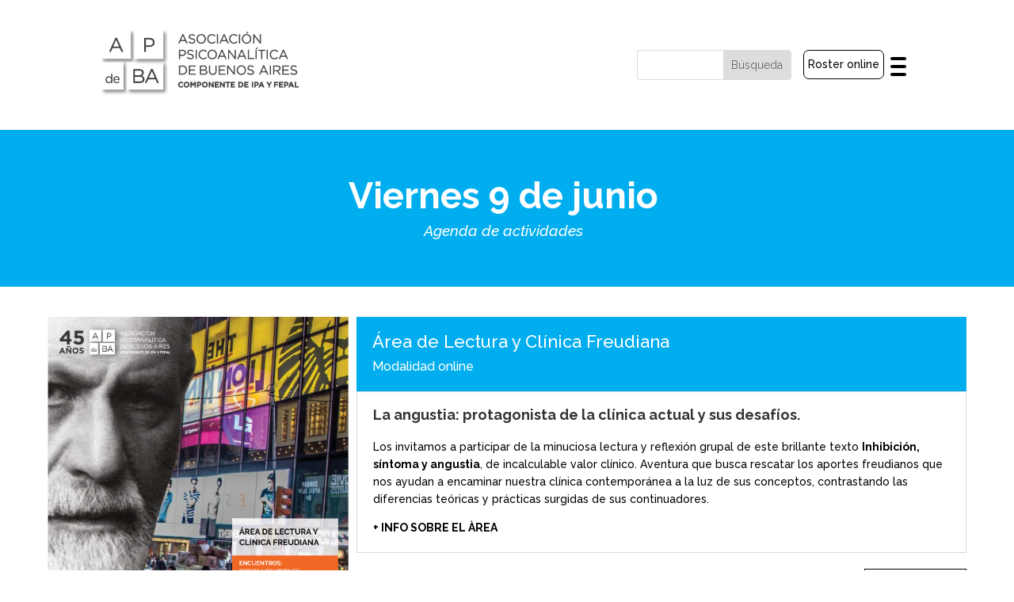

--- FILE ---
content_type: text/html; charset=UTF-8
request_url: https://www.apdeba.org/agenda/viernes-9-de-junio/
body_size: 22030
content:
<!DOCTYPE html>
<html lang="es">
<head>
	<meta charset="UTF-8" />
<meta http-equiv="X-UA-Compatible" content="IE=edge">
	<link rel="pingback" href="" />

	<script type="text/javascript">
		document.documentElement.className = 'js';
	</script>
	
	<script>var et_site_url='https://www.apdeba.org';var et_post_id='23505';function et_core_page_resource_fallback(a,b){"undefined"===typeof b&&(b=a.sheet.cssRules&&0===a.sheet.cssRules.length);b&&(a.onerror=null,a.onload=null,a.href?a.href=et_site_url+"/?et_core_page_resource="+a.id+et_post_id:a.src&&(a.src=et_site_url+"/?et_core_page_resource="+a.id+et_post_id))}
</script><title>Viernes 9 de junio | APdeBA</title>
<meta name='robots' content='max-image-preview:large' />
<link rel='dns-prefetch' href='//fonts.googleapis.com' />
<meta content="APdeBA 2020 v.0.9" name="generator"/><link data-optimized="2" rel="stylesheet" href="https://www.apdeba.org/wp-content/litespeed/css/0482e8b88e7ea19f155db084f5d30c3a.css?ver=44194" />

<style id='classic-theme-styles-inline-css' type='text/css'>
/*! This file is auto-generated */
.wp-block-button__link{color:#fff;background-color:#32373c;border-radius:9999px;box-shadow:none;text-decoration:none;padding:calc(.667em + 2px) calc(1.333em + 2px);font-size:1.125em}.wp-block-file__button{background:#32373c;color:#fff;text-decoration:none}
</style>
<style id='global-styles-inline-css' type='text/css'>
body{--wp--preset--color--black: #000000;--wp--preset--color--cyan-bluish-gray: #abb8c3;--wp--preset--color--white: #ffffff;--wp--preset--color--pale-pink: #f78da7;--wp--preset--color--vivid-red: #cf2e2e;--wp--preset--color--luminous-vivid-orange: #ff6900;--wp--preset--color--luminous-vivid-amber: #fcb900;--wp--preset--color--light-green-cyan: #7bdcb5;--wp--preset--color--vivid-green-cyan: #00d084;--wp--preset--color--pale-cyan-blue: #8ed1fc;--wp--preset--color--vivid-cyan-blue: #0693e3;--wp--preset--color--vivid-purple: #9b51e0;--wp--preset--gradient--vivid-cyan-blue-to-vivid-purple: linear-gradient(135deg,rgba(6,147,227,1) 0%,rgb(155,81,224) 100%);--wp--preset--gradient--light-green-cyan-to-vivid-green-cyan: linear-gradient(135deg,rgb(122,220,180) 0%,rgb(0,208,130) 100%);--wp--preset--gradient--luminous-vivid-amber-to-luminous-vivid-orange: linear-gradient(135deg,rgba(252,185,0,1) 0%,rgba(255,105,0,1) 100%);--wp--preset--gradient--luminous-vivid-orange-to-vivid-red: linear-gradient(135deg,rgba(255,105,0,1) 0%,rgb(207,46,46) 100%);--wp--preset--gradient--very-light-gray-to-cyan-bluish-gray: linear-gradient(135deg,rgb(238,238,238) 0%,rgb(169,184,195) 100%);--wp--preset--gradient--cool-to-warm-spectrum: linear-gradient(135deg,rgb(74,234,220) 0%,rgb(151,120,209) 20%,rgb(207,42,186) 40%,rgb(238,44,130) 60%,rgb(251,105,98) 80%,rgb(254,248,76) 100%);--wp--preset--gradient--blush-light-purple: linear-gradient(135deg,rgb(255,206,236) 0%,rgb(152,150,240) 100%);--wp--preset--gradient--blush-bordeaux: linear-gradient(135deg,rgb(254,205,165) 0%,rgb(254,45,45) 50%,rgb(107,0,62) 100%);--wp--preset--gradient--luminous-dusk: linear-gradient(135deg,rgb(255,203,112) 0%,rgb(199,81,192) 50%,rgb(65,88,208) 100%);--wp--preset--gradient--pale-ocean: linear-gradient(135deg,rgb(255,245,203) 0%,rgb(182,227,212) 50%,rgb(51,167,181) 100%);--wp--preset--gradient--electric-grass: linear-gradient(135deg,rgb(202,248,128) 0%,rgb(113,206,126) 100%);--wp--preset--gradient--midnight: linear-gradient(135deg,rgb(2,3,129) 0%,rgb(40,116,252) 100%);--wp--preset--font-size--small: 13px;--wp--preset--font-size--medium: 20px;--wp--preset--font-size--large: 36px;--wp--preset--font-size--x-large: 42px;--wp--preset--spacing--20: 0.44rem;--wp--preset--spacing--30: 0.67rem;--wp--preset--spacing--40: 1rem;--wp--preset--spacing--50: 1.5rem;--wp--preset--spacing--60: 2.25rem;--wp--preset--spacing--70: 3.38rem;--wp--preset--spacing--80: 5.06rem;--wp--preset--shadow--natural: 6px 6px 9px rgba(0, 0, 0, 0.2);--wp--preset--shadow--deep: 12px 12px 50px rgba(0, 0, 0, 0.4);--wp--preset--shadow--sharp: 6px 6px 0px rgba(0, 0, 0, 0.2);--wp--preset--shadow--outlined: 6px 6px 0px -3px rgba(255, 255, 255, 1), 6px 6px rgba(0, 0, 0, 1);--wp--preset--shadow--crisp: 6px 6px 0px rgba(0, 0, 0, 1);}:where(.is-layout-flex){gap: 0.5em;}:where(.is-layout-grid){gap: 0.5em;}body .is-layout-flow > .alignleft{float: left;margin-inline-start: 0;margin-inline-end: 2em;}body .is-layout-flow > .alignright{float: right;margin-inline-start: 2em;margin-inline-end: 0;}body .is-layout-flow > .aligncenter{margin-left: auto !important;margin-right: auto !important;}body .is-layout-constrained > .alignleft{float: left;margin-inline-start: 0;margin-inline-end: 2em;}body .is-layout-constrained > .alignright{float: right;margin-inline-start: 2em;margin-inline-end: 0;}body .is-layout-constrained > .aligncenter{margin-left: auto !important;margin-right: auto !important;}body .is-layout-constrained > :where(:not(.alignleft):not(.alignright):not(.alignfull)){max-width: var(--wp--style--global--content-size);margin-left: auto !important;margin-right: auto !important;}body .is-layout-constrained > .alignwide{max-width: var(--wp--style--global--wide-size);}body .is-layout-flex{display: flex;}body .is-layout-flex{flex-wrap: wrap;align-items: center;}body .is-layout-flex > *{margin: 0;}body .is-layout-grid{display: grid;}body .is-layout-grid > *{margin: 0;}:where(.wp-block-columns.is-layout-flex){gap: 2em;}:where(.wp-block-columns.is-layout-grid){gap: 2em;}:where(.wp-block-post-template.is-layout-flex){gap: 1.25em;}:where(.wp-block-post-template.is-layout-grid){gap: 1.25em;}.has-black-color{color: var(--wp--preset--color--black) !important;}.has-cyan-bluish-gray-color{color: var(--wp--preset--color--cyan-bluish-gray) !important;}.has-white-color{color: var(--wp--preset--color--white) !important;}.has-pale-pink-color{color: var(--wp--preset--color--pale-pink) !important;}.has-vivid-red-color{color: var(--wp--preset--color--vivid-red) !important;}.has-luminous-vivid-orange-color{color: var(--wp--preset--color--luminous-vivid-orange) !important;}.has-luminous-vivid-amber-color{color: var(--wp--preset--color--luminous-vivid-amber) !important;}.has-light-green-cyan-color{color: var(--wp--preset--color--light-green-cyan) !important;}.has-vivid-green-cyan-color{color: var(--wp--preset--color--vivid-green-cyan) !important;}.has-pale-cyan-blue-color{color: var(--wp--preset--color--pale-cyan-blue) !important;}.has-vivid-cyan-blue-color{color: var(--wp--preset--color--vivid-cyan-blue) !important;}.has-vivid-purple-color{color: var(--wp--preset--color--vivid-purple) !important;}.has-black-background-color{background-color: var(--wp--preset--color--black) !important;}.has-cyan-bluish-gray-background-color{background-color: var(--wp--preset--color--cyan-bluish-gray) !important;}.has-white-background-color{background-color: var(--wp--preset--color--white) !important;}.has-pale-pink-background-color{background-color: var(--wp--preset--color--pale-pink) !important;}.has-vivid-red-background-color{background-color: var(--wp--preset--color--vivid-red) !important;}.has-luminous-vivid-orange-background-color{background-color: var(--wp--preset--color--luminous-vivid-orange) !important;}.has-luminous-vivid-amber-background-color{background-color: var(--wp--preset--color--luminous-vivid-amber) !important;}.has-light-green-cyan-background-color{background-color: var(--wp--preset--color--light-green-cyan) !important;}.has-vivid-green-cyan-background-color{background-color: var(--wp--preset--color--vivid-green-cyan) !important;}.has-pale-cyan-blue-background-color{background-color: var(--wp--preset--color--pale-cyan-blue) !important;}.has-vivid-cyan-blue-background-color{background-color: var(--wp--preset--color--vivid-cyan-blue) !important;}.has-vivid-purple-background-color{background-color: var(--wp--preset--color--vivid-purple) !important;}.has-black-border-color{border-color: var(--wp--preset--color--black) !important;}.has-cyan-bluish-gray-border-color{border-color: var(--wp--preset--color--cyan-bluish-gray) !important;}.has-white-border-color{border-color: var(--wp--preset--color--white) !important;}.has-pale-pink-border-color{border-color: var(--wp--preset--color--pale-pink) !important;}.has-vivid-red-border-color{border-color: var(--wp--preset--color--vivid-red) !important;}.has-luminous-vivid-orange-border-color{border-color: var(--wp--preset--color--luminous-vivid-orange) !important;}.has-luminous-vivid-amber-border-color{border-color: var(--wp--preset--color--luminous-vivid-amber) !important;}.has-light-green-cyan-border-color{border-color: var(--wp--preset--color--light-green-cyan) !important;}.has-vivid-green-cyan-border-color{border-color: var(--wp--preset--color--vivid-green-cyan) !important;}.has-pale-cyan-blue-border-color{border-color: var(--wp--preset--color--pale-cyan-blue) !important;}.has-vivid-cyan-blue-border-color{border-color: var(--wp--preset--color--vivid-cyan-blue) !important;}.has-vivid-purple-border-color{border-color: var(--wp--preset--color--vivid-purple) !important;}.has-vivid-cyan-blue-to-vivid-purple-gradient-background{background: var(--wp--preset--gradient--vivid-cyan-blue-to-vivid-purple) !important;}.has-light-green-cyan-to-vivid-green-cyan-gradient-background{background: var(--wp--preset--gradient--light-green-cyan-to-vivid-green-cyan) !important;}.has-luminous-vivid-amber-to-luminous-vivid-orange-gradient-background{background: var(--wp--preset--gradient--luminous-vivid-amber-to-luminous-vivid-orange) !important;}.has-luminous-vivid-orange-to-vivid-red-gradient-background{background: var(--wp--preset--gradient--luminous-vivid-orange-to-vivid-red) !important;}.has-very-light-gray-to-cyan-bluish-gray-gradient-background{background: var(--wp--preset--gradient--very-light-gray-to-cyan-bluish-gray) !important;}.has-cool-to-warm-spectrum-gradient-background{background: var(--wp--preset--gradient--cool-to-warm-spectrum) !important;}.has-blush-light-purple-gradient-background{background: var(--wp--preset--gradient--blush-light-purple) !important;}.has-blush-bordeaux-gradient-background{background: var(--wp--preset--gradient--blush-bordeaux) !important;}.has-luminous-dusk-gradient-background{background: var(--wp--preset--gradient--luminous-dusk) !important;}.has-pale-ocean-gradient-background{background: var(--wp--preset--gradient--pale-ocean) !important;}.has-electric-grass-gradient-background{background: var(--wp--preset--gradient--electric-grass) !important;}.has-midnight-gradient-background{background: var(--wp--preset--gradient--midnight) !important;}.has-small-font-size{font-size: var(--wp--preset--font-size--small) !important;}.has-medium-font-size{font-size: var(--wp--preset--font-size--medium) !important;}.has-large-font-size{font-size: var(--wp--preset--font-size--large) !important;}.has-x-large-font-size{font-size: var(--wp--preset--font-size--x-large) !important;}
.wp-block-navigation a:where(:not(.wp-element-button)){color: inherit;}
:where(.wp-block-post-template.is-layout-flex){gap: 1.25em;}:where(.wp-block-post-template.is-layout-grid){gap: 1.25em;}
:where(.wp-block-columns.is-layout-flex){gap: 2em;}:where(.wp-block-columns.is-layout-grid){gap: 2em;}
.wp-block-pullquote{font-size: 1.5em;line-height: 1.6;}
</style>

<style id='responsive-menu-inline-css' type='text/css'>
/** This file is major component of this plugin so please don't try to edit here. */
#rmp_menu_trigger-27134 {
  width: 36px;
  height: 36px;
  position: relative;
  top: 0;
  border-radius: 5px;
  display: none;
  text-decoration: none;
  right: 0;
  background: transparent;
  transition: transform 0.5s, background-color 0.5s;
}
#rmp_menu_trigger-27134 .rmp-trigger-box {
  width: 20px;
  color: #000000;
}
#rmp_menu_trigger-27134 .rmp-trigger-icon-active, #rmp_menu_trigger-27134 .rmp-trigger-text-open {
  display: none;
}
#rmp_menu_trigger-27134.is-active .rmp-trigger-icon-active, #rmp_menu_trigger-27134.is-active .rmp-trigger-text-open {
  display: inline;
}
#rmp_menu_trigger-27134.is-active .rmp-trigger-icon-inactive, #rmp_menu_trigger-27134.is-active .rmp-trigger-text {
  display: none;
}
#rmp_menu_trigger-27134 .rmp-trigger-label {
  color: #000000;
  pointer-events: none;
  line-height: 13px;
  font-family: inherit;
  font-size: 14px;
  display: inline;
  text-transform: inherit;
}
#rmp_menu_trigger-27134 .rmp-trigger-label.rmp-trigger-label-top {
  display: block;
  margin-bottom: 12px;
}
#rmp_menu_trigger-27134 .rmp-trigger-label.rmp-trigger-label-bottom {
  display: block;
  margin-top: 12px;
}
#rmp_menu_trigger-27134 .responsive-menu-pro-inner {
  display: block;
}
#rmp_menu_trigger-27134 .responsive-menu-pro-inner, #rmp_menu_trigger-27134 .responsive-menu-pro-inner::before, #rmp_menu_trigger-27134 .responsive-menu-pro-inner::after {
  width: 20px;
  height: 4px;
  background-color: #000000;
  border-radius: 4px;
  position: absolute;
}
#rmp_menu_trigger-27134.is-active .responsive-menu-pro-inner, #rmp_menu_trigger-27134.is-active .responsive-menu-pro-inner::before, #rmp_menu_trigger-27134.is-active .responsive-menu-pro-inner::after {
  background-color: #000000;
}
#rmp_menu_trigger-27134:hover .responsive-menu-pro-inner, #rmp_menu_trigger-27134:hover .responsive-menu-pro-inner::before, #rmp_menu_trigger-27134:hover .responsive-menu-pro-inner::after {
  background-color: #00adee;
}
#rmp_menu_trigger-27134 .responsive-menu-pro-inner::before {
  top: 10px;
}
#rmp_menu_trigger-27134 .responsive-menu-pro-inner::after {
  bottom: 10px;
}
#rmp_menu_trigger-27134.is-active .responsive-menu-pro-inner::after {
  bottom: 0;
}
/* Hamburger menu styling */
@media screen and (max-width: 2500px) {
  /** Menu Title Style */
  /** Menu Additional Content Style */
  .et_pb_menu {
    display: none !important;
  }
  #rmp_menu_trigger-27134 {
    display: block;
  }
  #rmp-container-27134 {
    position: fixed;
    top: 0;
    margin: 0;
    transition: transform 0.5s;
    overflow: auto;
    display: block;
    width: 75%;
    max-width: 350px;
    background-color: #2e2e2e;
    background-image: url("");
    height: 100%;
    left: 0;
    padding-top: 0px;
    padding-left: 0px;
    padding-bottom: 0px;
    padding-right: 0px;
  }
  #rmp-menu-wrap-27134 {
    padding-top: 0px;
    padding-left: 0px;
    padding-bottom: 0px;
    padding-right: 0px;
    background-color: #2e2e2e;
  }
  #rmp-menu-wrap-27134 .rmp-menu, #rmp-menu-wrap-27134 .rmp-submenu {
    width: 100%;
    box-sizing: border-box;
    margin: 0;
    padding: 0;
  }
  #rmp-menu-wrap-27134 .rmp-submenu-depth-1 .rmp-menu-item-link {
    padding-left: 10%;
  }
  #rmp-menu-wrap-27134 .rmp-submenu-depth-2 .rmp-menu-item-link {
    padding-left: 15%;
  }
  #rmp-menu-wrap-27134 .rmp-submenu-depth-3 .rmp-menu-item-link {
    padding-left: 20%;
  }
  #rmp-menu-wrap-27134 .rmp-submenu-depth-4 .rmp-menu-item-link {
    padding-left: 25%;
  }
  #rmp-menu-wrap-27134 .rmp-submenu.rmp-submenu-open {
    display: block;
  }
  #rmp-menu-wrap-27134 .rmp-menu-item {
    width: 100%;
    list-style: none;
    margin: 0;
  }
  #rmp-menu-wrap-27134 .rmp-menu-item-link {
    height: 40px;
    line-height: 40px;
    font-size: 16px;
    border-bottom: 1px solid #212121;
    font-family: Raleway;
    color: #ffffff;
    text-align: left;
    background-color: #00adee;
    font-weight: normal;
    letter-spacing: 0px;
    display: block;
    box-sizing: border-box;
    width: 100%;
    text-decoration: none;
    position: relative;
    overflow: hidden;
    transition: background-color 0.5s, border-color 0.5s, 0.5s;
    word-wrap: break-word;
    height: auto;
    padding: 0 5%;
    padding-right: 50px;
  }
  #rmp-menu-wrap-27134 .rmp-menu-item-link:after, #rmp-menu-wrap-27134 .rmp-menu-item-link:before {
    display: none;
  }
  #rmp-menu-wrap-27134 .rmp-menu-item-link:hover {
    color: #ffffff;
    border-color: #212121;
    background-color: #3dc8ff;
  }
  #rmp-menu-wrap-27134 .rmp-menu-item-link:focus {
    outline: none;
    border-color: unset;
    box-shadow: unset;
  }
  #rmp-menu-wrap-27134 .rmp-menu-item-link .rmp-font-icon {
    height: 40px;
    line-height: 40px;
    margin-right: 10px;
    font-size: 16px;
  }
  #rmp-menu-wrap-27134 .rmp-menu-current-item .rmp-menu-item-link {
    color: #ffffff;
    border-color: #212121;
    background-color: #212121;
  }
  #rmp-menu-wrap-27134 .rmp-menu-current-item .rmp-menu-item-link:hover {
    color: #ffffff;
    border-color: #3f3f3f;
    background-color: #3f3f3f;
  }
  #rmp-menu-wrap-27134 .rmp-menu-subarrow {
    position: absolute;
    top: 0;
    bottom: 0;
    text-align: center;
    overflow: hidden;
    background-size: cover;
    overflow: hidden;
    right: 0;
    border-left-style: solid;
    border-left-color: #00adee;
    border-left-width: 1px;
    height: 39px;
    width: 40px;
    color: #ffffff;
    background-color: #00adee;
  }
  #rmp-menu-wrap-27134 .rmp-menu-subarrow:hover {
    color: #ffffff;
    border-color: #00adee;
    background-color: #00adee;
  }
  #rmp-menu-wrap-27134 .rmp-menu-subarrow .rmp-font-icon {
    margin-right: unset;
  }
  #rmp-menu-wrap-27134 .rmp-menu-subarrow * {
    vertical-align: middle;
    line-height: 39px;
  }
  #rmp-menu-wrap-27134 .rmp-menu-subarrow-active {
    display: block;
    background-size: cover;
    color: #ffffff;
    border-color: #00adee;
    background-color: #00adee;
  }
  #rmp-menu-wrap-27134 .rmp-menu-subarrow-active:hover {
    color: #ffffff;
    border-color: #00adee;
    background-color: #00adee;
  }
  #rmp-menu-wrap-27134 .rmp-submenu {
    display: none;
  }
  #rmp-menu-wrap-27134 .rmp-submenu .rmp-menu-item-link {
    height: 40px;
    line-height: 30px;
    letter-spacing: 0px;
    font-size: 14px;
    border-bottom: 1px solid #212121;
    font-family: inherit;
    font-weight: normal;
    color: #ffffff;
    text-align: left;
    background-color: #212121;
  }
  #rmp-menu-wrap-27134 .rmp-submenu .rmp-menu-item-link:hover {
    color: #ffffff;
    border-color: #212121;
    background-color: #3f3f3f;
  }
  #rmp-menu-wrap-27134 .rmp-submenu .rmp-menu-current-item .rmp-menu-item-link {
    color: #ffffff;
    border-color: #3f3f3f;
    background-color: #3f3f3f;
  }
  #rmp-menu-wrap-27134 .rmp-submenu .rmp-menu-current-item .rmp-menu-item-link:hover {
    color: #ffffff;
    border-color: #3f3f3f;
    background-color: #3f3f3f;
  }
  #rmp-menu-wrap-27134 .rmp-submenu .rmp-menu-subarrow {
    right: 0;
    border-right: unset;
    border-left-style: solid;
    border-left-color: #212121;
    border-left-width: 1px;
    height: 39px;
    line-height: 39px;
    width: 40px;
    color: #ffffff;
    background-color: #212121;
  }
  #rmp-menu-wrap-27134 .rmp-submenu .rmp-menu-subarrow:hover {
    color: #ffffff;
    border-color: #3f3f3f;
    background-color: #3f3f3f;
  }
  #rmp-menu-wrap-27134 .rmp-submenu .rmp-menu-subarrow-active {
    color: #ffffff;
    border-color: #212121;
    background-color: #212121;
  }
  #rmp-menu-wrap-27134 .rmp-submenu .rmp-menu-subarrow-active:hover {
    color: #ffffff;
    border-color: #3f3f3f;
    background-color: #3f3f3f;
  }
  #rmp-menu-wrap-27134 .rmp-menu-item-description {
    margin: 0;
    padding: 5px 5%;
    opacity: 0.8;
    color: #ffffff;
  }
  #rmp-search-box-27134 {
    display: block;
    padding-top: 0px;
    padding-left: 5%;
    padding-bottom: 0px;
    padding-right: 5%;
  }
  #rmp-search-box-27134 .rmp-search-form {
    margin: 0;
  }
  #rmp-search-box-27134 .rmp-search-box {
    background: #ffffff;
    border: 1px solid #dadada;
    color: #333333;
    width: 100%;
    padding: 0 5%;
    border-radius: 30px;
    height: 45px;
    -webkit-appearance: none;
  }
  #rmp-search-box-27134 .rmp-search-box::placeholder {
    color: #c7c7cd;
  }
  #rmp-search-box-27134 .rmp-search-box:focus {
    background-color: #ffffff;
    outline: 2px solid #dadada;
    color: #333333;
  }
  #rmp-menu-title-27134 {
    background-color: #212121;
    color: #ffffff;
    text-align: left;
    font-size: 15px;
    padding-top: 10%;
    padding-left: 5%;
    padding-bottom: 0%;
    padding-right: 5%;
    font-weight: 400;
    transition: background-color 0.5s, border-color 0.5s, color 0.5s;
  }
  #rmp-menu-title-27134:hover {
    background-color: #212121;
    color: #ffffff;
  }
  #rmp-menu-title-27134 > .rmp-menu-title-link {
    color: #ffffff;
    width: 100%;
    background-color: unset;
    text-decoration: none;
  }
  #rmp-menu-title-27134 > .rmp-menu-title-link:hover {
    color: #ffffff;
  }
  #rmp-menu-title-27134 .rmp-font-icon {
    font-size: 15px;
  }
  #rmp-menu-additional-content-27134 {
    padding-top: 0px;
    padding-left: 5%;
    padding-bottom: 0px;
    padding-right: 5%;
    color: #ffffff;
    text-align: center;
    font-size: 16px;
  }
}
/**
This file contents common styling of menus.
*/
.rmp-container {
  display: none;
  visibility: visible;
  padding: 0px 0px 0px 0px;
  z-index: 99998;
  transition: all 0.3s;
  /** Scrolling bar in menu setting box **/
}
.rmp-container.rmp-fade-top, .rmp-container.rmp-fade-left, .rmp-container.rmp-fade-right, .rmp-container.rmp-fade-bottom {
  display: none;
}
.rmp-container.rmp-slide-left, .rmp-container.rmp-push-left {
  transform: translateX(-100%);
  -ms-transform: translateX(-100%);
  -webkit-transform: translateX(-100%);
  -moz-transform: translateX(-100%);
}
.rmp-container.rmp-slide-left.rmp-menu-open, .rmp-container.rmp-push-left.rmp-menu-open {
  transform: translateX(0);
  -ms-transform: translateX(0);
  -webkit-transform: translateX(0);
  -moz-transform: translateX(0);
}
.rmp-container.rmp-slide-right, .rmp-container.rmp-push-right {
  transform: translateX(100%);
  -ms-transform: translateX(100%);
  -webkit-transform: translateX(100%);
  -moz-transform: translateX(100%);
}
.rmp-container.rmp-slide-right.rmp-menu-open, .rmp-container.rmp-push-right.rmp-menu-open {
  transform: translateX(0);
  -ms-transform: translateX(0);
  -webkit-transform: translateX(0);
  -moz-transform: translateX(0);
}
.rmp-container.rmp-slide-top, .rmp-container.rmp-push-top {
  transform: translateY(-100%);
  -ms-transform: translateY(-100%);
  -webkit-transform: translateY(-100%);
  -moz-transform: translateY(-100%);
}
.rmp-container.rmp-slide-top.rmp-menu-open, .rmp-container.rmp-push-top.rmp-menu-open {
  transform: translateY(0);
  -ms-transform: translateY(0);
  -webkit-transform: translateY(0);
  -moz-transform: translateY(0);
}
.rmp-container.rmp-slide-bottom, .rmp-container.rmp-push-bottom {
  transform: translateY(100%);
  -ms-transform: translateY(100%);
  -webkit-transform: translateY(100%);
  -moz-transform: translateY(100%);
}
.rmp-container.rmp-slide-bottom.rmp-menu-open, .rmp-container.rmp-push-bottom.rmp-menu-open {
  transform: translateX(0);
  -ms-transform: translateX(0);
  -webkit-transform: translateX(0);
  -moz-transform: translateX(0);
}
.rmp-container::-webkit-scrollbar {
  width: 0px;
}
.rmp-container ::-webkit-scrollbar-track {
  box-shadow: inset 0 0 5px transparent;
}
.rmp-container ::-webkit-scrollbar-thumb {
  background: transparent;
}
.rmp-container ::-webkit-scrollbar-thumb:hover {
  background: transparent;
}
.rmp-container .rmp-menu-wrap .rmp-menu {
  transition: none;
  border-radius: 0;
  box-shadow: none;
  background: none;
  border: 0;
  bottom: auto;
  box-sizing: border-box;
  clip: auto;
  color: #666;
  display: block;
  float: none;
  font-family: inherit;
  font-size: 14px;
  height: auto;
  left: auto;
  line-height: 1.7;
  list-style-type: none;
  margin: 0;
  min-height: auto;
  max-height: none;
  opacity: 1;
  outline: none;
  overflow: visible;
  padding: 0;
  position: relative;
  pointer-events: auto;
  right: auto;
  text-align: left;
  text-decoration: none;
  text-indent: 0;
  text-transform: none;
  transform: none;
  top: auto;
  visibility: inherit;
  width: auto;
  word-wrap: break-word;
  white-space: normal;
}
.rmp-container .rmp-menu-additional-content {
  display: block;
  word-break: break-word;
}
.rmp-container .rmp-menu-title {
  display: flex;
  flex-direction: column;
}
.rmp-container .rmp-menu-title .rmp-menu-title-image {
  max-width: 100%;
  margin-bottom: 15px;
  display: block;
  margin: auto;
  margin-bottom: 15px;
}
button.rmp_menu_trigger {
  z-index: 999999;
  overflow: hidden;
  outline: none;
  border: 0;
  display: none;
  margin: 0;
  transition: transform 0.5s, background-color 0.5s;
  padding: 0;
}
button.rmp_menu_trigger .responsive-menu-pro-inner::before, button.rmp_menu_trigger .responsive-menu-pro-inner::after {
  content: "";
  display: block;
}
button.rmp_menu_trigger .responsive-menu-pro-inner::before {
  top: 10px;
}
button.rmp_menu_trigger .responsive-menu-pro-inner::after {
  bottom: 10px;
}
button.rmp_menu_trigger .rmp-trigger-box {
  width: 40px;
  display: inline-block;
  position: relative;
  pointer-events: none;
  vertical-align: super;
}
.admin-bar .rmp-container, .admin-bar .rmp_menu_trigger {
  margin-top: 32px !important;
}
@media screen and (max-width: 782px) {
  .admin-bar .rmp-container, .admin-bar .rmp_menu_trigger {
    margin-top: 46px !important;
  }
}
/*  Menu Trigger Boring Animation */
.rmp-menu-trigger-boring .responsive-menu-pro-inner {
  transition-property: none;
}
.rmp-menu-trigger-boring .responsive-menu-pro-inner::after, .rmp-menu-trigger-boring .responsive-menu-pro-inner::before {
  transition-property: none;
}
.rmp-menu-trigger-boring.is-active .responsive-menu-pro-inner {
  transform: rotate(45deg);
}
.rmp-menu-trigger-boring.is-active .responsive-menu-pro-inner:before {
  top: 0;
  opacity: 0;
}
.rmp-menu-trigger-boring.is-active .responsive-menu-pro-inner:after {
  bottom: 0;
  transform: rotate(-90deg);
}

</style>




<link rel='stylesheet' id='et-builder-googlefonts-cached-css' href='https://fonts.googleapis.com/css?family=Raleway%3A100%2C100italic%2C200%2C200italic%2C300%2C300italic%2Cregular%2Citalic%2C500%2C500italic%2C600%2C600italic%2C700%2C700italic%2C800%2C800italic%2C900%2C900italic&#038;subset=latin%2Clatin-ext&#038;display=swap&#038;ver=6.4.7' type='text/css' media='all' />
<script type="text/javascript" src="https://www.apdeba.org/wp-includes/js/jquery/jquery.min.js?ver=3.7.1" id="jquery-core-js"></script>
<script type="text/javascript" src="https://www.apdeba.org/wp-includes/js/jquery/jquery-migrate.min.js?ver=3.4.1" id="jquery-migrate-js"></script>
<script type="text/javascript" src="https://www.apdeba.org/wp-includes/js/jquery/ui/core.min.js?ver=1.13.2" id="jquery-ui-core-js"></script>
<script type="text/javascript" src="https://www.apdeba.org/wp-includes/js/jquery/ui/mouse.min.js?ver=1.13.2" id="jquery-ui-mouse-js"></script>
<script type="text/javascript" src="https://www.apdeba.org/wp-includes/js/jquery/ui/sortable.min.js?ver=1.13.2" id="jquery-ui-sortable-js"></script>
<script type="text/javascript" src="https://www.apdeba.org/wp-includes/js/jquery/ui/datepicker.min.js?ver=1.13.2" id="jquery-ui-datepicker-js"></script>
<script type="text/javascript" id="jquery-ui-datepicker-js-after">
/* <![CDATA[ */
jQuery(function(jQuery){jQuery.datepicker.setDefaults({"closeText":"Cerrar","currentText":"Hoy","monthNames":["enero","febrero","marzo","abril","mayo","junio","julio","agosto","septiembre","octubre","noviembre","diciembre"],"monthNamesShort":["Ene","Feb","Mar","Abr","May","Jun","Jul","Ago","Sep","Oct","Nov","Dic"],"nextText":"Siguiente","prevText":"Anterior","dayNames":["domingo","lunes","martes","mi\u00e9rcoles","jueves","viernes","s\u00e1bado"],"dayNamesShort":["Dom","Lun","Mar","Mi\u00e9","Jue","Vie","S\u00e1b"],"dayNamesMin":["D","L","M","X","J","V","S"],"dateFormat":"d MM, yy","firstDay":1,"isRTL":false});});
/* ]]> */
</script>
<script type="text/javascript" src="https://www.apdeba.org/wp-includes/js/jquery/ui/menu.min.js?ver=1.13.2" id="jquery-ui-menu-js"></script>
<script type="text/javascript" src="https://www.apdeba.org/wp-includes/js/dist/vendor/wp-polyfill-inert.min.js?ver=3.1.2" id="wp-polyfill-inert-js"></script>
<script type="text/javascript" src="https://www.apdeba.org/wp-includes/js/dist/vendor/regenerator-runtime.min.js?ver=0.14.0" id="regenerator-runtime-js"></script>
<script type="text/javascript" src="https://www.apdeba.org/wp-includes/js/dist/vendor/wp-polyfill.min.js?ver=3.15.0" id="wp-polyfill-js"></script>
<script type="text/javascript" src="https://www.apdeba.org/wp-includes/js/dist/dom-ready.min.js?ver=392bdd43726760d1f3ca" id="wp-dom-ready-js"></script>
<script type="text/javascript" src="https://www.apdeba.org/wp-includes/js/dist/hooks.min.js?ver=c6aec9a8d4e5a5d543a1" id="wp-hooks-js"></script>
<script type="text/javascript" src="https://www.apdeba.org/wp-includes/js/dist/i18n.min.js?ver=7701b0c3857f914212ef" id="wp-i18n-js"></script>
<script type="text/javascript" id="wp-i18n-js-after">
/* <![CDATA[ */
wp.i18n.setLocaleData( { 'text direction\u0004ltr': [ 'ltr' ] } );
/* ]]> */
</script>
<script type="text/javascript" id="wp-a11y-js-translations">
/* <![CDATA[ */
( function( domain, translations ) {
	var localeData = translations.locale_data[ domain ] || translations.locale_data.messages;
	localeData[""].domain = domain;
	wp.i18n.setLocaleData( localeData, domain );
} )( "default", {"translation-revision-date":"2025-11-14 09:08:43+0000","generator":"GlotPress\/4.0.3","domain":"messages","locale_data":{"messages":{"":{"domain":"messages","plural-forms":"nplurals=2; plural=n != 1;","lang":"es"},"Notifications":["Avisos"]}},"comment":{"reference":"wp-includes\/js\/dist\/a11y.js"}} );
/* ]]> */
</script>
<script type="text/javascript" src="https://www.apdeba.org/wp-includes/js/dist/a11y.min.js?ver=7032343a947cfccf5608" id="wp-a11y-js"></script>
<script type="text/javascript" id="jquery-ui-autocomplete-js-extra">
/* <![CDATA[ */
var uiAutocompleteL10n = {"noResults":"No se han encontrado resultados.","oneResult":"1 resultado encontrado. Utiliza las teclas de flecha arriba y abajo para navegar.","manyResults":"%d resultados encontrados. Utiliza las teclas arriba y abajo para navegar.","itemSelected":"Elemento seleccionado."};
/* ]]> */
</script>
<script type="text/javascript" src="https://www.apdeba.org/wp-includes/js/jquery/ui/autocomplete.min.js?ver=1.13.2" id="jquery-ui-autocomplete-js"></script>
<script type="text/javascript" src="https://www.apdeba.org/wp-includes/js/jquery/ui/resizable.min.js?ver=1.13.2" id="jquery-ui-resizable-js"></script>
<script type="text/javascript" src="https://www.apdeba.org/wp-includes/js/jquery/ui/draggable.min.js?ver=1.13.2" id="jquery-ui-draggable-js"></script>
<script type="text/javascript" src="https://www.apdeba.org/wp-includes/js/jquery/ui/controlgroup.min.js?ver=1.13.2" id="jquery-ui-controlgroup-js"></script>
<script type="text/javascript" src="https://www.apdeba.org/wp-includes/js/jquery/ui/checkboxradio.min.js?ver=1.13.2" id="jquery-ui-checkboxradio-js"></script>
<script type="text/javascript" src="https://www.apdeba.org/wp-includes/js/jquery/ui/button.min.js?ver=1.13.2" id="jquery-ui-button-js"></script>
<script type="text/javascript" src="https://www.apdeba.org/wp-includes/js/jquery/ui/dialog.min.js?ver=1.13.2" id="jquery-ui-dialog-js"></script>
<script type="text/javascript" id="events-manager-js-extra">
/* <![CDATA[ */
var EM = {"ajaxurl":"https:\/\/www.apdeba.org\/wp-admin\/admin-ajax.php","locationajaxurl":"https:\/\/www.apdeba.org\/wp-admin\/admin-ajax.php?action=locations_search","firstDay":"1","locale":"es","dateFormat":"dd\/mm\/yy","ui_css":"https:\/\/www.apdeba.org\/wp-content\/plugins\/events-manager\/includes\/css\/jquery-ui.min.css","show24hours":"1","is_ssl":"1","txt_search":"Buscar","txt_searching":"Buscando...","txt_loading":"Cargando..."};
/* ]]> */
</script>
<script type="text/javascript" src="https://www.apdeba.org/wp-content/plugins/events-manager/includes/js/events-manager.js?ver=5.981" id="events-manager-js"></script>
<script type="text/javascript" id="rmp_menu_scripts-js-extra">
/* <![CDATA[ */
var rmp_menu = {"ajaxURL":"https:\/\/www.apdeba.org\/wp-admin\/admin-ajax.php","wp_nonce":"cf2b846d60","menu":[{"menu_theme":null,"theme_type":"default","theme_location_menu":"","submenu_submenu_arrow_width":"40","submenu_submenu_arrow_width_unit":"px","submenu_submenu_arrow_height":"39","submenu_submenu_arrow_height_unit":"px","submenu_arrow_position":"right","submenu_sub_arrow_background_colour":"#212121","submenu_sub_arrow_background_hover_colour":"#3f3f3f","submenu_sub_arrow_background_colour_active":"#212121","submenu_sub_arrow_background_hover_colour_active":"#3f3f3f","submenu_sub_arrow_border_width":"1","submenu_sub_arrow_border_width_unit":"px","submenu_sub_arrow_border_colour":"#212121","submenu_sub_arrow_border_hover_colour":"#3f3f3f","submenu_sub_arrow_border_colour_active":"#212121","submenu_sub_arrow_border_hover_colour_active":"#3f3f3f","submenu_sub_arrow_shape_colour":"#ffffff","submenu_sub_arrow_shape_hover_colour":"#ffffff","submenu_sub_arrow_shape_colour_active":"#ffffff","submenu_sub_arrow_shape_hover_colour_active":"#ffffff","use_header_bar":"off","header_bar_items_order":"{\"logo\":\"on\",\"title\":\"on\",\"search\":\"on\",\"html content\":\"on\"}","header_bar_title":"","header_bar_html_content":"","header_bar_logo":"","header_bar_logo_link":"","header_bar_logo_width":"","header_bar_logo_width_unit":"%","header_bar_logo_height":"","header_bar_logo_height_unit":"px","header_bar_height":"80","header_bar_height_unit":"px","header_bar_padding":{"top":"0px","right":"5%","bottom":"0px","left":"5%"},"header_bar_font":"","header_bar_font_size":"14","header_bar_font_size_unit":"px","header_bar_text_color":"#ffffff","header_bar_background_color":"#ffffff","header_bar_breakpoint":"800","header_bar_position_type":"fixed","header_bar_adjust_page":null,"header_bar_scroll_enable":"off","header_bar_scroll_background_color":"#36bdf6","mobile_breakpoint":"600","tablet_breakpoint":"2500","transition_speed":"0.5","sub_menu_speed":"0.2","show_menu_on_page_load":"","menu_disable_scrolling":"off","menu_overlay":"off","menu_overlay_colour":"rgba(0, 0, 0, 0.7)","desktop_menu_width":"","desktop_menu_width_unit":"%","desktop_menu_positioning":"fixed","desktop_menu_side":"","desktop_menu_to_hide":"","use_current_theme_location":"off","mega_menu":{"225":"off","227":"off","229":"off","228":"off","226":"off"},"desktop_submenu_open_animation":"fade","desktop_submenu_open_animation_speed":"100ms","desktop_submenu_open_on_click":"","desktop_menu_hide_and_show":"","menu_name":"Default Menu","menu_to_use":"menu-principal","different_menu_for_mobile":"off","menu_to_use_in_mobile":"main-menu","use_mobile_menu":"on","use_tablet_menu":"on","use_desktop_menu":"","menu_display_on":"shortcode","menu_to_hide":".et_pb_menu","submenu_descriptions_on":"","custom_walker":"","menu_background_colour":"#2e2e2e","menu_depth":"3","smooth_scroll_on":"off","smooth_scroll_speed":"500","menu_font_icons":[],"menu_links_height":"40","menu_links_height_unit":"px","menu_links_line_height":"40","menu_links_line_height_unit":"px","menu_depth_0":"5","menu_depth_0_unit":"%","menu_font_size":"16","menu_font_size_unit":"px","menu_font":"Raleway","menu_font_weight":"normal","menu_text_alignment":"left","menu_text_letter_spacing":"","menu_word_wrap":"on","menu_link_colour":"#ffffff","menu_link_hover_colour":"#ffffff","menu_current_link_colour":"#ffffff","menu_current_link_hover_colour":"#ffffff","menu_item_background_colour":"#00adee","menu_item_background_hover_colour":"#3dc8ff","menu_current_item_background_colour":"#212121","menu_current_item_background_hover_colour":"#3f3f3f","menu_border_width":"1","menu_border_width_unit":"px","menu_item_border_colour":"#212121","menu_item_border_colour_hover":"#212121","menu_current_item_border_colour":"#212121","menu_current_item_border_hover_colour":"#3f3f3f","submenu_links_height":"40","submenu_links_height_unit":"px","submenu_links_line_height":"30","submenu_links_line_height_unit":"px","menu_depth_side":"left","menu_depth_1":"10","menu_depth_1_unit":"%","menu_depth_2":"15","menu_depth_2_unit":"%","menu_depth_3":"20","menu_depth_3_unit":"%","menu_depth_4":"25","menu_depth_4_unit":"%","submenu_item_background_colour":"#212121","submenu_item_background_hover_colour":"#3f3f3f","submenu_current_item_background_colour":"#3f3f3f","submenu_current_item_background_hover_colour":"#3f3f3f","submenu_border_width":"1","submenu_border_width_unit":"px","submenu_item_border_colour":"#212121","submenu_item_border_colour_hover":"#212121","submenu_current_item_border_colour":"#3f3f3f","submenu_current_item_border_hover_colour":"#3f3f3f","submenu_font_size":"14","submenu_font_size_unit":"px","submenu_font":"","submenu_font_weight":"normal","submenu_text_letter_spacing":"","submenu_text_alignment":"left","submenu_link_colour":"#ffffff","submenu_link_hover_colour":"#ffffff","submenu_current_link_colour":"#ffffff","submenu_current_link_hover_colour":"#ffffff","inactive_arrow_shape":"\u25bc","active_arrow_shape":"\u25b2","inactive_arrow_font_icon":"","active_arrow_font_icon":"","inactive_arrow_image":"","active_arrow_image":"","submenu_arrow_width":"40","submenu_arrow_width_unit":"px","submenu_arrow_height":"39","submenu_arrow_height_unit":"px","arrow_position":"right","menu_sub_arrow_shape_colour":"#ffffff","menu_sub_arrow_shape_hover_colour":"#ffffff","menu_sub_arrow_shape_colour_active":"#ffffff","menu_sub_arrow_shape_hover_colour_active":"#ffffff","menu_sub_arrow_border_width":"1","menu_sub_arrow_border_width_unit":"px","menu_sub_arrow_border_colour":"#00adee","menu_sub_arrow_border_hover_colour":"#00adee","menu_sub_arrow_border_colour_active":"#00adee","menu_sub_arrow_border_hover_colour_active":"#00adee","menu_sub_arrow_background_colour":"#00adee","menu_sub_arrow_background_hover_colour":"#00adee","menu_sub_arrow_background_colour_active":"#00adee","menu_sub_arrow_background_hover_colour_active":"#00adee","fade_submenus":"off","fade_submenus_side":"left","fade_submenus_delay":"100","fade_submenus_speed":"500","use_slide_effect":"off","slide_effect_back_to_text":"Back","accordion_animation":"on","auto_expand_all_submenus":"off","auto_expand_current_submenus":"on","menu_item_click_to_trigger_submenu":"on","button_width":"36","button_width_unit":"px","button_height":"36","button_height_unit":"px","button_background_colour":"#ffffff","button_background_colour_hover":"#000000","button_background_colour_active":"#000000","toggle_button_border_radius":"5","button_transparent_background":"on","button_left_or_right":"right","button_position_type":"relative","button_distance_from_side":"0","button_distance_from_side_unit":"%","button_top":"0","button_top_unit":"px","button_push_with_animation":"off","button_click_animation":"boring","button_line_margin":"5","button_line_margin_unit":"px","button_line_width":"20","button_line_width_unit":"px","button_line_height":"4","button_line_height_unit":"px","button_line_colour":"#000000","button_line_colour_hover":"#00adee","button_line_colour_active":"#000000","button_font_icon":"","button_font_icon_when_clicked":"","button_image":"","button_image_when_clicked":"","button_title":"","button_title_open":"","button_title_position":"left","menu_container_columns":"","button_font":"","button_font_size":"14","button_font_size_unit":"px","button_title_line_height":"13","button_title_line_height_unit":"px","button_text_colour":"#000000","button_trigger_type_click":"on","button_trigger_type_hover":"off","button_click_trigger":"#responsive-menu-button","items_order":{"title":"on","menu":"on","search":"","additional content":""},"menu_title":"Men\u00fa","menu_title_link":"","menu_title_link_location":"_self","menu_title_image":"","menu_title_font_icon":"","menu_title_section_padding":{"top":"10%","right":"5%","bottom":"0%","left":"5%"},"menu_title_background_colour":"#212121","menu_title_background_hover_colour":"#212121","menu_title_font_size":"15","menu_title_font_size_unit":"px","menu_title_alignment":"left","menu_title_font_weight":"400","menu_title_font_family":"","menu_title_colour":"#ffffff","menu_title_hover_colour":"#ffffff","menu_title_image_width":"","menu_title_image_width_unit":"%","menu_title_image_height":"","menu_title_image_height_unit":"px","menu_additional_content":"","menu_additional_section_padding":{"left":"5%","top":"0px","right":"5%","bottom":"0px"},"menu_additional_content_font_size":"16","menu_additional_content_font_size_unit":"px","menu_additional_content_alignment":"center","menu_additional_content_colour":"#ffffff","menu_search_box_text":"Search","menu_search_box_code":"","menu_search_section_padding":{"left":"5%","top":"0px","right":"5%","bottom":"0px"},"menu_search_box_height":"45","menu_search_box_height_unit":"px","menu_search_box_border_radius":"30","menu_search_box_text_colour":"#333333","menu_search_box_background_colour":"#ffffff","menu_search_box_placeholder_colour":"#c7c7cd","menu_search_box_border_colour":"#dadada","menu_section_padding":{"top":"0px","right":"0px","bottom":"0px","left":"0px"},"menu_width":"75","menu_width_unit":"%","menu_maximum_width":"350","menu_maximum_width_unit":"px","menu_minimum_width":"","menu_minimum_width_unit":"px","menu_auto_height":"off","menu_container_padding":{"top":"0px","right":"0px","bottom":"0px","left":"0px"},"menu_container_background_colour":"#2e2e2e","menu_background_image":"","animation_type":"push","menu_appear_from":"left","animation_speed":"0.5","page_wrapper":"","menu_close_on_body_click":"on","menu_close_on_scroll":"off","menu_close_on_link_click":"off","enable_touch_gestures":"","active_arrow_font_icon_type":"font-awesome","active_arrow_image_alt":"","admin_theme":"dark","breakpoint":"2500","button_font_icon_type":"font-awesome","button_font_icon_when_clicked_type":"font-awesome","button_image_alt":"","button_image_alt_when_clicked":"","button_trigger_type":"click","custom_css":"","desktop_menu_options":"{\"3560\":{\"type\":\"standard\",\"width\":\"auto\",\"parent_background_colour\":\"\",\"parent_background_image\":\"\"},\"3842\":{\"type\":\"standard\",\"width\":\"auto\",\"parent_background_colour\":\"\",\"parent_background_image\":\"\"},\"3841\":{\"width\":\"auto\",\"widgets\":[{\"title\":{\"enabled\":\"true\"}}]},\"3853\":{\"width\":\"auto\",\"widgets\":[{\"title\":{\"enabled\":\"true\"}}]},\"3861\":{\"width\":\"auto\",\"widgets\":[{\"title\":{\"enabled\":\"true\"}}]},\"4226\":{\"width\":\"auto\",\"widgets\":[{\"title\":{\"enabled\":\"true\"}}]},\"4016\":{\"width\":\"auto\",\"widgets\":[{\"title\":{\"enabled\":\"true\"}}]},\"4067\":{\"type\":\"standard\",\"width\":\"auto\",\"parent_background_colour\":\"\",\"parent_background_image\":\"\"},\"4341\":{\"type\":\"standard\",\"width\":\"auto\",\"parent_background_colour\":\"\",\"parent_background_image\":\"\"},\"4298\":{\"type\":\"standard\",\"width\":\"auto\",\"parent_background_colour\":\"\",\"parent_background_image\":\"\"},\"3569\":{\"width\":\"auto\",\"widgets\":[{\"title\":{\"enabled\":\"true\"}}]},\"3666\":{\"width\":\"auto\",\"widgets\":[{\"title\":{\"enabled\":\"true\"}}]},\"3587\":{\"width\":\"auto\",\"widgets\":[{\"title\":{\"enabled\":\"true\"}}]},\"3997\":{\"width\":\"auto\",\"widgets\":[{\"title\":{\"enabled\":\"true\"}}]},\"3989\":{\"width\":\"auto\",\"widgets\":[{\"title\":{\"enabled\":\"true\"}}]},\"3991\":{\"width\":\"auto\",\"widgets\":[{\"title\":{\"enabled\":\"true\"}}]},\"3664\":{\"width\":\"auto\",\"widgets\":[{\"title\":{\"enabled\":\"true\"}}]},\"3992\":{\"width\":\"auto\",\"widgets\":[{\"title\":{\"enabled\":\"true\"}}]},\"3993\":{\"width\":\"auto\",\"widgets\":[{\"title\":{\"enabled\":\"true\"}}]},\"3668\":{\"type\":\"standard\",\"width\":\"auto\",\"parent_background_colour\":\"\",\"parent_background_image\":\"\"},\"3665\":{\"width\":\"auto\",\"widgets\":[{\"title\":{\"enabled\":\"true\"}}]},\"4342\":{\"type\":\"standard\",\"width\":\"auto\",\"parent_background_colour\":\"\",\"parent_background_image\":\"\"},\"4066\":{\"type\":\"standard\",\"width\":\"auto\",\"parent_background_colour\":\"\",\"parent_background_image\":\"\"},\"4063\":{\"type\":\"standard\",\"width\":\"auto\",\"parent_background_colour\":\"\",\"parent_background_image\":\"\"},\"4000\":{\"type\":\"standard\",\"width\":\"auto\",\"parent_background_colour\":\"\",\"parent_background_image\":\"\"}}","excluded_pages":null,"external_files":"off","header_bar_logo_alt":"","hide_on_desktop":"off","hide_on_mobile":"off","inactive_arrow_font_icon_type":"font-awesome","inactive_arrow_image_alt":"","keyboard_shortcut_close_menu":"27,37","keyboard_shortcut_open_menu":"32,39","menu_adjust_for_wp_admin_bar":"off","menu_depth_5":"30","menu_depth_5_unit":"%","menu_title_font_icon_type":"font-awesome","menu_title_image_alt":"","minify_scripts":"off","mobile_only":"off","remove_bootstrap":"","remove_fontawesome":"","scripts_in_footer":"off","shortcode":"on","single_menu_font":"","single_menu_font_size":"14","single_menu_font_size_unit":"px","single_menu_height":"80","single_menu_height_unit":"px","single_menu_item_background_colour":"#ffffff","single_menu_item_background_colour_hover":"#ffffff","single_menu_item_link_colour":"#000000","single_menu_item_link_colour_hover":"#000000","single_menu_item_submenu_background_colour":"#ffffff","single_menu_item_submenu_background_colour_hover":"#ffffff","single_menu_item_submenu_link_colour":"#000000","single_menu_item_submenu_link_colour_hover":"#000000","single_menu_line_height":"80","single_menu_line_height_unit":"px","single_menu_submenu_font":"","single_menu_submenu_font_size":"12","single_menu_submenu_font_size_unit":"px","single_menu_submenu_height":"","single_menu_submenu_height_unit":"auto","single_menu_submenu_line_height":"40","single_menu_submenu_line_height_unit":"px","menu_title_padding":{"left":"5%","top":"0px","right":"5%","bottom":"0px"},"menu_id":27134,"active_toggle_contents":"\u25b2","inactive_toggle_contents":"\u25bc"}]};
/* ]]> */
</script>
<script type="text/javascript" src="https://www.apdeba.org/wp-content/plugins/responsive-menu/v4.0.0/assets/js/rmp-menu.js?ver=4.3.0" id="rmp_menu_scripts-js"></script>
<script type="text/javascript" src="https://www.apdeba.org/wp-content/themes/Divi/core/admin/js/es6-promise.auto.min.js?ver=6.4.7" id="es6-promise-js"></script>
<script type="text/javascript" id="et-core-api-spam-recaptcha-js-extra">
/* <![CDATA[ */
var et_core_api_spam_recaptcha = {"site_key":"","page_action":{"action":"viernes_9_de_junio"}};
/* ]]> */
</script>
<script type="text/javascript" src="https://www.apdeba.org/wp-content/themes/Divi/core/admin/js/recaptcha.js?ver=6.4.7" id="et-core-api-spam-recaptcha-js"></script>
<link rel="https://api.w.org/" href="https://www.apdeba.org/wp-json/" /><link rel="canonical" href="https://www.apdeba.org/agenda/viernes-9-de-junio/" />
<link rel='shortlink' href='https://www.apdeba.org/?p=23505' />
<link rel="alternate" type="application/json+oembed" href="https://www.apdeba.org/wp-json/oembed/1.0/embed?url=https%3A%2F%2Fwww.apdeba.org%2Fagenda%2Fviernes-9-de-junio%2F" />
<link rel="alternate" type="text/xml+oembed" href="https://www.apdeba.org/wp-json/oembed/1.0/embed?url=https%3A%2F%2Fwww.apdeba.org%2Fagenda%2Fviernes-9-de-junio%2F&#038;format=xml" />
<meta name="viewport" content="width=device-width, initial-scale=1.0, maximum-scale=1.0, user-scalable=0" /><link rel="icon" href="https://www.apdeba.org/wp-content/uploads/favicon.png" sizes="32x32" />
<link rel="icon" href="https://www.apdeba.org/wp-content/uploads/favicon.png" sizes="192x192" />
<link rel="apple-touch-icon" href="https://www.apdeba.org/wp-content/uploads/favicon.png" />
<meta name="msapplication-TileImage" content="https://www.apdeba.org/wp-content/uploads/favicon.png" />
</head>
<body class="event-template-default single single-event postid-23505 et-tb-has-template et-tb-has-header et-tb-has-footer et_pb_button_helper_class et_cover_background et_pb_gutter et_pb_gutters2 et_pb_pagebuilder_layout et_right_sidebar et_divi_theme et-db et_minified_js et_minified_css">
	<div id="page-container">
<div id="et-boc" class="et-boc">
			
		<header class="et-l et-l--header">
			<div class="et_builder_inner_content et_pb_gutters2"><div id="custom-site-header" class="et_pb_section et_pb_section_0_tb_header et_section_regular" >
				
				
				
				
					<div class="et_pb_row et_pb_row_0_tb_header et_pb_equal_columns">
				<div class="et_pb_column et_pb_column_1_2 et_pb_column_0_tb_header  et_pb_css_mix_blend_mode_passthrough" id="logo-col">
				
				
				<div class="et_pb_module et_pb_image et_pb_image_0_tb_header logo-img">
				
				
				<a href="https://www.apdeba.org/"><span class="et_pb_image_wrap "><img src="https://www.apdeba.org/wp-content/uploads/logo-1.png" alt="" title="" srcset="https://www.apdeba.org/wp-content/uploads/logo-1.png 402w, https://www.apdeba.org/wp-content/uploads/logo-1-300x98.png 300w, https://www.apdeba.org/wp-content/uploads/logo-1-400x131.png 400w" sizes="(max-width: 402px) 100vw, 402px" /></span></a>
			</div>
			</div> <!-- .et_pb_column --><div class="et_pb_column et_pb_column_1_2 et_pb_column_1_tb_header  et_pb_css_mix_blend_mode_passthrough et-last-child" id="menu-col">
				
				
				<div class="et_pb_module et_pb_search et_pb_search_0_tb_header  et_pb_text_align_left et_pb_bg_layout_light">
				
				
				<form role="search" method="get" class="et_pb_searchform" action="https://www.apdeba.org/">
					<div>
						<label class="screen-reader-text" for="s">Buscar:</label>
						<input type="text" name="s" placeholder="" class="et_pb_s" />
						<input type="hidden" name="et_pb_searchform_submit" value="et_search_proccess" />
						
						<input type="hidden" name="et_pb_include_posts" value="yes" />
						<input type="hidden" name="et_pb_include_pages" value="yes" />
						<input type="submit" value="Búsqueda" class="et_pb_searchsubmit">
					</div>
				</form>
			</div> <!-- .et_pb_text --><div class="et_pb_button_module_wrapper et_pb_button_0_tb_header_wrapper  et_pb_module ">
				<a class="et_pb_button et_pb_button_0_tb_header et_pb_bg_layout_light" href="https://www.apdeba.org/roster/">Roster online</a>
			</div><div class="et_pb_module et_pb_text et_pb_text_0_tb_header  et_pb_text_align_right et_pb_bg_layout_light">
				
				
				<div class="et_pb_text_inner">			<button type="button"  aria-controls="rmp-container-27134" aria-label="Menu Trigger" id="rmp_menu_trigger-27134"  class="rmp_menu_trigger rmp-menu-trigger-boring">
								<span class="rmp-trigger-box">
									<span class="responsive-menu-pro-inner"></span>
								</span>
					</button>
						<div id="rmp-container-27134" class="rmp-container rmp-container rmp-push-left">
							<div id="rmp-menu-title-27134" class="rmp-menu-title">
									<span class="rmp-menu-title-link">
																<span>Menú</span>
									</span>
							</div>
			<div id="rmp-menu-wrap-27134" class="rmp-menu-wrap"><ul id="rmp-menu-27134" class="rmp-menu" role="menubar" aria-label="Default Menu"><li id="rmp-menu-item-3560" class=" menu-item menu-item-type-post_type menu-item-object-page menu-item-home rmp-menu-item rmp-menu-top-level-item" role="none"><a  href="https://www.apdeba.org/"  class="rmp-menu-item-link"  role="menuitem"  >Inicio</a></li><li id="rmp-menu-item-36191" class=" menu-item menu-item-type-post_type menu-item-object-page rmp-menu-item rmp-menu-top-level-item" role="none"><a  href="https://www.apdeba.org/simposio2025/"  class="rmp-menu-item-link"  role="menuitem"  >XLVII Simposio APdeBA 2025</a></li><li id="rmp-menu-item-6571" class=" menu-item menu-item-type-post_type menu-item-object-page rmp-menu-item rmp-menu-top-level-item" role="none"><a  href="https://www.apdeba.org/agenda-apdeba/"  class="rmp-menu-item-link"  role="menuitem"  >Agenda de actividades</a></li><li id="rmp-menu-item-3842" class=" menu-item menu-item-type-custom menu-item-object-custom menu-item-has-children rmp-menu-item rmp-menu-item-has-children rmp-menu-top-level-item" role="none"><a  href="#"  class="rmp-menu-item-link"  role="menuitem"  >Institucional<div class="rmp-menu-subarrow">▼</div></a><ul aria-label="Institucional"
            role="menu" data-depth="2"
            class="rmp-submenu rmp-submenu-depth-1"><li id="rmp-menu-item-3841" class=" menu-item menu-item-type-post_type menu-item-object-page rmp-menu-item rmp-menu-sub-level-item" role="none"><a  href="https://www.apdeba.org/quienes-somos/"  class="rmp-menu-item-link"  role="menuitem"  >¿Quiénes somos?</a></li><li id="rmp-menu-item-7062" class=" menu-item menu-item-type-post_type menu-item-object-page rmp-menu-item rmp-menu-sub-level-item" role="none"><a  href="https://www.apdeba.org/comision-directiva-2/"  class="rmp-menu-item-link"  role="menuitem"  >Comisión directiva</a></li><li id="rmp-menu-item-3861" class=" menu-item menu-item-type-post_type menu-item-object-page rmp-menu-item rmp-menu-sub-level-item" role="none"><a  href="https://www.apdeba.org/areas-de-trabajo/"  class="rmp-menu-item-link"  role="menuitem"  >Áreas de trabajo</a></li><li id="rmp-menu-item-4226" class=" menu-item menu-item-type-post_type menu-item-object-page rmp-menu-item rmp-menu-sub-level-item" role="none"><a  href="https://www.apdeba.org/directorio-de-psicoanalistas-2/"  class="rmp-menu-item-link"  role="menuitem"  >Directorio de psicoanalistas</a></li><li id="rmp-menu-item-4016" class=" menu-item menu-item-type-post_type menu-item-object-page rmp-menu-item rmp-menu-sub-level-item" role="none"><a  href="https://www.apdeba.org/representaciones/"  class="rmp-menu-item-link"  role="menuitem"  >Representaciones</a></li></ul></li><li id="rmp-menu-item-28953" class=" menu-item menu-item-type-post_type menu-item-object-page rmp-menu-item rmp-menu-top-level-item" role="none"><a  href="https://www.apdeba.org/relaciones-internacionales/"  class="rmp-menu-item-link"  role="menuitem"  >Relaciones Internacionales</a></li><li id="rmp-menu-item-4341" class=" menu-item menu-item-type-post_type menu-item-object-post menu-item-has-children rmp-menu-item rmp-menu-item-has-children rmp-menu-top-level-item" role="none"><a  href="https://www.apdeba.org/centro-liberman/"  class="rmp-menu-item-link"  role="menuitem"  >Centro Liberman<div class="rmp-menu-subarrow">▼</div></a><ul aria-label="Centro Liberman"
            role="menu" data-depth="2"
            class="rmp-submenu rmp-submenu-depth-1"><li id="rmp-menu-item-39223" class=" menu-item menu-item-type-post_type menu-item-object-post rmp-menu-item rmp-menu-sub-level-item" role="none"><a  href="https://www.apdeba.org/centro-liberman/"  class="rmp-menu-item-link"  role="menuitem"  >El Centro</a></li><li id="rmp-menu-item-29971" class=" menu-item menu-item-type-post_type menu-item-object-page rmp-menu-item rmp-menu-sub-level-item" role="none"><a  href="https://www.apdeba.org/formacion/actividades-liberman/"  class="rmp-menu-item-link"  role="menuitem"  >Actividades Liberman</a></li></ul></li><li id="rmp-menu-item-4298" class=" menu-item menu-item-type-custom menu-item-object-custom menu-item-has-children rmp-menu-item rmp-menu-item-has-children rmp-menu-top-level-item" role="none"><a  href="#"  class="rmp-menu-item-link"  role="menuitem"  >Secretaría Científica<div class="rmp-menu-subarrow">▼</div></a><ul aria-label="Secretaría Científica"
            role="menu" data-depth="2"
            class="rmp-submenu rmp-submenu-depth-1"><li id="rmp-menu-item-11074" class=" menu-item menu-item-type-custom menu-item-object-custom rmp-menu-item rmp-menu-sub-level-item" role="none"><a  target="_blank"  href="https://www.iusam.edu.ar/especializacion-en-psicoanalisis"  class="rmp-menu-item-link"  role="menuitem"  >Instituto de formación</a></li><li id="rmp-menu-item-3587" class=" menu-item menu-item-type-post_type menu-item-object-page rmp-menu-item rmp-menu-sub-level-item" role="none"><a  href="https://www.apdeba.org/formacion/areas-departamentos-2/"  class="rmp-menu-item-link"  role="menuitem"  >Áreas y Departamentos</a></li><li id="rmp-menu-item-3666" class=" menu-item menu-item-type-post_type menu-item-object-page rmp-menu-item rmp-menu-sub-level-item" role="none"><a  href="https://www.apdeba.org/formacion/formacion-continua/"  class="rmp-menu-item-link"  role="menuitem"  >Formación continua</a></li></ul></li><li id="rmp-menu-item-14829" class=" menu-item menu-item-type-post_type menu-item-object-page rmp-menu-item rmp-menu-top-level-item" role="none"><a  href="https://www.apdeba.org/ateneos-cientificos/"  class="rmp-menu-item-link"  role="menuitem"  >Ateneos</a></li><li id="rmp-menu-item-6601" class=" menu-item menu-item-type-post_type menu-item-object-page rmp-menu-item rmp-menu-top-level-item" role="none"><a  href="https://www.apdeba.org/formacion/jornadas/"  class="rmp-menu-item-link"  role="menuitem"  >Conferencias y Jornadas</a></li><li id="rmp-menu-item-3668" class=" menu-item menu-item-type-custom menu-item-object-custom menu-item-has-children rmp-menu-item rmp-menu-item-has-children rmp-menu-top-level-item" role="none"><a  href="#"  class="rmp-menu-item-link"  role="menuitem"  >Actividades<div class="rmp-menu-subarrow">▼</div></a><ul aria-label="Actividades"
            role="menu" data-depth="2"
            class="rmp-submenu rmp-submenu-depth-1"><li id="rmp-menu-item-11514" class=" menu-item menu-item-type-post_type menu-item-object-page rmp-menu-item rmp-menu-sub-level-item" role="none"><a  href="https://www.apdeba.org/actividades-de-los-socios/"  class="rmp-menu-item-link"  role="menuitem"  >Actividades de los Socios</a></li><li id="rmp-menu-item-31275" class=" menu-item menu-item-type-post_type menu-item-object-page rmp-menu-item rmp-menu-sub-level-item" role="none"><a  href="https://www.apdeba.org/formacion/actividades-liberman/"  class="rmp-menu-item-link"  role="menuitem"  >Actividades Liberman</a></li><li id="rmp-menu-item-14307" class=" menu-item menu-item-type-post_type menu-item-object-page rmp-menu-item rmp-menu-sub-level-item" role="none"><a  href="https://www.apdeba.org/actividades-biblioteca/"  class="rmp-menu-item-link"  role="menuitem"  >Actividades de Biblioteca</a></li></ul></li><li id="rmp-menu-item-27648" class=" menu-item menu-item-type-custom menu-item-object-custom menu-item-has-children rmp-menu-item rmp-menu-item-has-children rmp-menu-top-level-item" role="none"><a  href="#"  class="rmp-menu-item-link"  role="menuitem"  >Psicoanálisis y Comunidad<div class="rmp-menu-subarrow">▼</div></a><ul aria-label="Psicoanálisis y Comunidad"
            role="menu" data-depth="2"
            class="rmp-submenu rmp-submenu-depth-1"><li id="rmp-menu-item-26331" class=" menu-item menu-item-type-post_type menu-item-object-post rmp-menu-item rmp-menu-sub-level-item" role="none"><a  href="https://www.apdeba.org/psicoanalisis-y-comunidad-en-apdeba/"  class="rmp-menu-item-link"  role="menuitem"  >Propósito</a></li><li id="rmp-menu-item-26263" class=" menu-item menu-item-type-post_type menu-item-object-post rmp-menu-item rmp-menu-sub-level-item" role="none"><a  href="https://www.apdeba.org/premios-y-subsidios/"  class="rmp-menu-item-link"  role="menuitem"  >Premios y Subsidios</a></li><li id="rmp-menu-item-4664" class=" menu-item menu-item-type-post_type menu-item-object-page rmp-menu-item rmp-menu-sub-level-item" role="none"><a  href="https://www.apdeba.org/formacion/psicoanalisis-comunidad/"  class="rmp-menu-item-link"  role="menuitem"  >Proyectos</a></li><li id="rmp-menu-item-4342" class=" menu-item menu-item-type-post_type menu-item-object-page rmp-menu-item rmp-menu-sub-level-item" role="none"><a  href="https://www.apdeba.org/formacion/ayuda-comunidad/"  class="rmp-menu-item-link"  role="menuitem"  >Programa Psi en Pandemia</a></li></ul></li><li id="rmp-menu-item-4574" class=" menu-item menu-item-type-custom menu-item-object-custom menu-item-has-children rmp-menu-item rmp-menu-item-has-children rmp-menu-top-level-item" role="none"><a  href="#"  class="rmp-menu-item-link"  role="menuitem"  >Publicaciones APdeBA<div class="rmp-menu-subarrow">▼</div></a><ul aria-label="Publicaciones APdeBA"
            role="menu" data-depth="2"
            class="rmp-submenu rmp-submenu-depth-1"><li id="rmp-menu-item-4575" class=" menu-item menu-item-type-custom menu-item-object-custom rmp-menu-item rmp-menu-sub-level-item" role="none"><a  target="_blank"  href="https://www.controversiasonline.org.ar/inicio/"  class="rmp-menu-item-link"  role="menuitem"  >Controversias online</a></li><li id="rmp-menu-item-4576" class=" menu-item menu-item-type-custom menu-item-object-custom rmp-menu-item rmp-menu-sub-level-item" role="none"><a  target="_blank"  href="https://www.psicoanalisisapdeba.org"  class="rmp-menu-item-link"  role="menuitem"  >Revista Psicoanálisis</a></li></ul></li><li id="rmp-menu-item-4662" class=" menu-item menu-item-type-custom menu-item-object-custom menu-item-has-children rmp-menu-item rmp-menu-item-has-children rmp-menu-top-level-item" role="none"><a  href="#"  class="rmp-menu-item-link"  role="menuitem"  >Biblioteca<div class="rmp-menu-subarrow">▼</div></a><ul aria-label="Biblioteca"
            role="menu" data-depth="2"
            class="rmp-submenu rmp-submenu-depth-1"><li id="rmp-menu-item-4063" class=" menu-item menu-item-type-post_type menu-item-object-page rmp-menu-item rmp-menu-sub-level-item" role="none"><a  href="https://www.apdeba.org/biblio/"  class="rmp-menu-item-link"  role="menuitem"  >Servicios biblioteca</a></li><li id="rmp-menu-item-16387" class=" menu-item menu-item-type-post_type menu-item-object-page rmp-menu-item rmp-menu-sub-level-item" role="none"><a  href="https://www.apdeba.org/actividades-biblioteca/"  class="rmp-menu-item-link"  role="menuitem"  >Actividades de Biblioteca</a></li><li id="rmp-menu-item-4663" class=" menu-item menu-item-type-custom menu-item-object-custom rmp-menu-item rmp-menu-sub-level-item" role="none"><a  target="_blank"  href="https://www.apdeba.org/wp-content/uploads/tesauro.pdf"  class="rmp-menu-item-link"  role="menuitem"  >Tesauro Online</a></li></ul></li><li id="rmp-menu-item-9974" class=" menu-item menu-item-type-custom menu-item-object-custom menu-item-has-children rmp-menu-item rmp-menu-item-has-children rmp-menu-top-level-item" role="none"><a  href="#"  class="rmp-menu-item-link"  role="menuitem"  >Prensa<div class="rmp-menu-subarrow">▼</div></a><ul aria-label="Prensa"
            role="menu" data-depth="2"
            class="rmp-submenu rmp-submenu-depth-1"><li id="rmp-menu-item-9973" class=" menu-item menu-item-type-post_type menu-item-object-page rmp-menu-item rmp-menu-sub-level-item" role="none"><a  href="https://www.apdeba.org/prensa-escrita-2/"  class="rmp-menu-item-link"  role="menuitem"  >Prensa Escrita</a></li><li id="rmp-menu-item-28482" class=" menu-item menu-item-type-post_type menu-item-object-page rmp-menu-item rmp-menu-sub-level-item" role="none"><a  href="https://www.apdeba.org/prensa-radio-y-tv2024/"  class="rmp-menu-item-link"  role="menuitem"  >Prensa Radio y TV</a></li></ul></li><li id="rmp-menu-item-4000" class=" menu-item menu-item-type-post_type menu-item-object-page rmp-menu-item rmp-menu-top-level-item" role="none"><a  href="https://www.apdeba.org/contacto/"  class="rmp-menu-item-link"  role="menuitem"  >Contacto</a></li></ul></div>			</div>
			</div>
			</div> <!-- .et_pb_text -->
			</div> <!-- .et_pb_column -->
				
				
			</div> <!-- .et_pb_row -->
				
				
			</div> <!-- .et_pb_section -->		</div><!-- .et_builder_inner_content -->
	</header><!-- .et-l -->
	<div id="et-main-area">
	
<div id="main-content">


			
				<article id="post-23505" class="post-23505 event type-event status-publish hentry et_pb_post">

				
					<div class="entry-content">
					<div class="et-l et-l--post">
			<div class="et_builder_inner_content et_pb_gutters2">
		<div class="et_pb_section et_pb_section_0 et_pb_fullwidth_section et_section_regular" >
				
				
				
				
					<section class="et_pb_module et_pb_fullwidth_header et_pb_fullwidth_header_0 et_pb_text_align_left et_pb_bg_layout_dark">
				
				
				<div class="et_pb_fullwidth_header_container left">
					<div class="header-content-container center">
					<div class="header-content">
						
						<h1 class="et_pb_module_header">Viernes 9 de junio</h1>
						<span class="et_pb_fullwidth_header_subhead">Agenda de actividades</span>
						<div class="et_pb_header_content_wrapper"></div>
						
					</div>
				</div>
					
				</div>
				<div class="et_pb_fullwidth_header_overlay"></div>
				<div class="et_pb_fullwidth_header_scroll"></div>
			</section>
				
				
			</div> <!-- .et_pb_section --><div class="et_pb_section et_pb_section_1 et_section_regular" >
				
				
				
				
					<div class="et_pb_row et_pb_row_0 et_pb_equal_columns et_pb_gutters1">
				<div class="et_pb_column et_pb_column_1_3 et_pb_column_0  et_pb_css_mix_blend_mode_passthrough">
				
				
				<div class="et_pb_module et_pb_image et_pb_image_0">
				
				
				<span class="et_pb_image_wrap "><img decoding="async" src="https://www.apdeba.org/wp-content/uploads/AREAFreudiana_45años_redes_feed-1080x1080-copy.jpg" alt="" title="AREAFreudiana_45años_redes_feed 1080x1080 copy" /></span>
			</div>
			</div> <!-- .et_pb_column --><div class="et_pb_column et_pb_column_2_3 et_pb_column_1  et_pb_css_mix_blend_mode_passthrough et-last-child">
				
				
				<div class="et_pb_module et_pb_text et_pb_text_0  et_pb_text_align_left et_pb_bg_layout_light">
				
				
				<div class="et_pb_text_inner"><h2 class="null">Área de Lectura y Clínica Freudiana</h2>
<p>Modalidad online</p></div>
			</div> <!-- .et_pb_text --><div class="et_pb_module et_pb_accordion et_pb_accordion_0">
				
				
				<div class="et_pb_toggle et_pb_module et_pb_accordion_item et_pb_accordion_item_0  et_pb_toggle_open">
				
				
				<h5 class="et_pb_toggle_title">La angustia: protagonista de la clínica actual y sus desafíos.</h5>
				<div class="et_pb_toggle_content clearfix"><p>Los invitamos a participar de la minuciosa lectura y reflexión grupal de este brillante texto <strong>Inhibición, síntoma y angustia</strong>, de incalculable valor clínico. Aventura que busca rescatar los aportes freudianos que nos ayudan a encaminar nuestra clínica contemporánea a la luz de sus conceptos, contrastando las diferencias teóricas y prácticas surgidas de sus continuadores.</p>
<p><a href="https://www.apdeba.org/area-de-lectura-y-clinica-freudiana/"><strong>+ INFO SOBRE EL ÀREA</strong></a></p></div> <!-- .et_pb_toggle_content -->
			</div> <!-- .et_pb_toggle -->
			</div> <!-- .et_pb_accordion --><div class="et_pb_button_module_wrapper et_pb_button_0_wrapper et_pb_button_alignment_right et_pb_module ">
				<a class="et_pb_button et_pb_button_0 et_pb_bg_layout_light" href="https://www.apdeba.org/area-de-lectura-y-clinica-freudiana/#form-inscripcion">Inscripción</a>
			</div>
			</div> <!-- .et_pb_column -->
				
				
			</div> <!-- .et_pb_row -->
				
				
			</div> <!-- .et_pb_section --><div class="et_pb_section et_pb_section_2 et_section_regular" >
				
				
				
				
					<div class="et_pb_row et_pb_row_1">
				<div class="et_pb_column et_pb_column_4_4 et_pb_column_2  et_pb_css_mix_blend_mode_passthrough et-last-child">
				
				
				<div class="et_pb_module et_pb_text et_pb_text_1  et_pb_text_align_left et_pb_bg_layout_light">
				
				
				<div class="et_pb_text_inner"><div id="em-calendar-150" class="em-calendar-wrapper"><table class="em-calendar fullcalendar">
	<thead>
		<tr>
			<td><a class="em-calnav full-link em-calnav-prev" href="/agenda/viernes-9-de-junio/?full=1&#038;long_events=1&#038;ajaxCalendar=1&#038;mo=12&#038;yr=2025">&lt;&lt;</a></td>
			<td class="month_name" colspan="5">Ene 2026</td>
			<td><a class="em-calnav full-link em-calnav-next" href="/agenda/viernes-9-de-junio/?full=1&#038;long_events=1&#038;ajaxCalendar=1&#038;mo=2&#038;yr=2026">&gt;&gt;</a></td>
		</tr>
	</thead>
	<tbody>
		<tr class="days-names">
			<td>Lun</td><td>Mar</td><td>Mié</td><td>Jue</td><td>Vie</td><td>Sáb</td><td>Dom</td>
		</tr>
		<tr>
							<td class="eventless-pre">
										29									</td>
								<td class="eventless-pre">
										30									</td>
								<td class="eventless-pre">
										31									</td>
								<td class="eventless">
										1									</td>
								<td class="eventless">
										2									</td>
								<td class="eventless">
										3									</td>
								<td class="eventless">
										4									</td>
				</tr><tr>				<td class="eventless">
										5									</td>
								<td class="eventless">
										6									</td>
								<td class="eventless">
										7									</td>
								<td class="eventless">
										8									</td>
								<td class="eventless">
										9									</td>
								<td class="eventless">
										10									</td>
								<td class="eventless">
										11									</td>
				</tr><tr>				<td class="eventless">
										12									</td>
								<td class="eventless">
										13									</td>
								<td class="eventless">
										14									</td>
								<td class="eventless">
										15									</td>
								<td class="eventless">
										16									</td>
								<td class="eventless">
										17									</td>
								<td class="eventless">
										18									</td>
				</tr><tr>				<td class="eventless">
										19									</td>
								<td class="eventless">
										20									</td>
								<td class="eventless">
										21									</td>
								<td class="eventless">
										22									</td>
								<td class="eventless">
										23									</td>
								<td class="eventless">
										24									</td>
								<td class="eventless-today">
										25									</td>
				</tr><tr>				<td class="eventless">
										26									</td>
								<td class="eventless">
										27									</td>
								<td class="eventless">
										28									</td>
								<td class="eventless">
										29									</td>
								<td class="eventless">
										30									</td>
								<td class="eventless">
										31									</td>
								<td class="eventless-post">
										1									</td>
						</tr>
	</tbody>
</table></div></div>
			</div> <!-- .et_pb_text -->
			</div> <!-- .et_pb_column -->
				
				
			</div> <!-- .et_pb_row -->
				
				
			</div> <!-- .et_pb_section --><div class="et_pb_section et_pb_section_3 cta fondo-negro et_pb_with_background et_section_regular" >
				
				
				
				
					<div class="et_pb_row et_pb_row_2">
				<div class="et_pb_column et_pb_column_4_4 et_pb_column_3  et_pb_css_mix_blend_mode_passthrough et-last-child">
				
				
				<div class="et_pb_module et_pb_text et_pb_text_2 cta-btn cta-btn-centrado  et_pb_text_align_center et_pb_bg_layout_light">
				
				
				<div class="et_pb_text_inner"><p><span style="color: #ffffff;"><a href="mailto:info@apdeba.org" style="color: #ffffff;">Comunicate con nosotros</a></span></p>
</div>
			</div> <!-- .et_pb_text -->
			</div> <!-- .et_pb_column -->
				
				
			</div> <!-- .et_pb_row -->
				
				
			</div> <!-- .et_pb_section -->		</div><!-- .et_builder_inner_content -->
	</div><!-- .et-l -->
						</div> <!-- .entry-content -->

				
				</article> <!-- .et_pb_post -->

			

</div> <!-- #main-content -->

	<footer class="et-l et-l--footer">
			<div class="et_builder_inner_content et_pb_gutters2"><div class="et_pb_section et_pb_section_0_tb_footer et_section_regular" >
				
				
				
				
					<div class="et_pb_row et_pb_row_0_tb_footer">
				<div class="et_pb_column et_pb_column_4_4 et_pb_column_0_tb_footer  et_pb_css_mix_blend_mode_passthrough et-last-child">
				
				
				<div class="et_pb_module et_pb_code et_pb_code_0_tb_footer">
				
				
				<div class="et_pb_code_inner"><footer id="pie">
	<div id="footer-logos"><div id="text-2" class="widget widget_text">			<div class="textwidget"><p><a href="http://iusam.edu.ar" target="_blank" rel="noopener"><img decoding="async" class="alignnone size-full wp-image-48" src="//www.apdeba.org/wp-content/uploads/logo-iusam.png" alt="" /></a></p>
<p><a href="https://www.apdeba.org/orientacion-clinica/" target="_blank" rel="noopener"><img decoding="async" class="alignnone size-full wp-image-50" src="//www.apdeba.org/wp-content/uploads/logo-liberman.png" alt="" /></a></p>
</div>
		</div></div>
	<div id="footer-internacional"><div id="text-3" class="widget widget_text"><div class="widget-title">Pertenencia Internacional</div>			<div class="textwidget"><p><img loading="lazy" decoding="async" class="alignnone size-medium wp-image-3129" src="//www.apdeba.org/wp-content/uploads/international-psychoanalytical-association-300x89.png" alt="" width="300" height="89" srcset="https://www.apdeba.org/wp-content/uploads/international-psychoanalytical-association-300x89.png 300w, https://www.apdeba.org/wp-content/uploads/international-psychoanalytical-association.png 336w" sizes="(max-width: 300px) 100vw, 300px" /></p>
<p><img loading="lazy" decoding="async" class="alignnone size-medium wp-image-3128" src="//www.apdeba.org/wp-content/uploads/FEPAL-300x86.png" alt="" width="300" height="86" srcset="https://www.apdeba.org/wp-content/uploads/FEPAL-300x86.png 300w, https://www.apdeba.org/wp-content/uploads/FEPAL.png 323w" sizes="(max-width: 300px) 100vw, 300px" /></p>
</div>
		</div></div>
	<div id="footer-contacto"><div id="text-4" class="widget widget_text"><div class="widget-title">Contacto</div>			<div class="textwidget"><ul>
<li>Horario de atención de 9 a 17 hs.</li>
<li><strong>E-mail</strong><a href="mailto:info@apdeba.org"> info@apdeba.org</a><br />
<strong>WhatsApp</strong> (+54 9 11) 6982 5861<br />
<strong>Tel. </strong>4775-7867 / 7985</li>
<li><strong>Dirección<br />
</strong>Maure 1850 (C1426CUH)<br />
Buenos Aires, Argentina</li>
</ul>
</div>
		</div></div>
  <div id="footer-redes"><div id="text-5" class="widget widget_text"><div class="widget-title">Nuestras Redes</div>			<div class="textwidget"><ul>
<li><a href="https://instagram.com/apdeba" target="_blank" rel="noopener"><i class="fab fa-instagram-square"><svg xmlns="http://www.w3.org/2000/svg" viewBox="0 0 448 512" width="32"><!--! Font Awesome Pro 6.1.1 by @fontawesome - https://fontawesome.com License - https://fontawesome.com/license (Commercial License) Copyright 2022 Fonticons, Inc. --><path d="M224.1 141c-63.6 0-114.9 51.3-114.9 114.9s51.3 114.9 114.9 114.9S339 319.5 339 255.9 287.7 141 224.1 141zm0 189.6c-41.1 0-74.7-33.5-74.7-74.7s33.5-74.7 74.7-74.7 74.7 33.5 74.7 74.7-33.6 74.7-74.7 74.7zm146.4-194.3c0 14.9-12 26.8-26.8 26.8-14.9 0-26.8-12-26.8-26.8s12-26.8 26.8-26.8 26.8 12 26.8 26.8zm76.1 27.2c-1.7-35.9-9.9-67.7-36.2-93.9-26.2-26.2-58-34.4-93.9-36.2-37-2.1-147.9-2.1-184.9 0-35.8 1.7-67.6 9.9-93.9 36.1s-34.4 58-36.2 93.9c-2.1 37-2.1 147.9 0 184.9 1.7 35.9 9.9 67.7 36.2 93.9s58 34.4 93.9 36.2c37 2.1 147.9 2.1 184.9 0 35.9-1.7 67.7-9.9 93.9-36.2 26.2-26.2 34.4-58 36.2-93.9 2.1-37 2.1-147.8 0-184.8zM398.8 388c-7.8 19.6-22.9 34.7-42.6 42.6-29.5 11.7-99.5 9-132.1 9s-102.7 2.6-132.1-9c-19.6-7.8-34.7-22.9-42.6-42.6-11.7-29.5-9-99.5-9-132.1s-2.6-102.7 9-132.1c7.8-19.6 22.9-34.7 42.6-42.6 29.5-11.7 99.5-9 132.1-9s102.7-2.6 132.1 9c19.6 7.8 34.7 22.9 42.6 42.6 11.7 29.5 9 99.5 9 132.1s2.7 102.7-9 132.1z"/></svg><strong>Instagram</strong></i></a></li>
<li><a href="https://www.facebook.com/APdeBA" target="_blank" rel="noopener"><i class="fab fa-facebook"><svg xmlns="http://www.w3.org/2000/svg" viewBox="0 0 512 512" width="38"><!--! Font Awesome Pro 6.1.1 by @fontawesome - https://fontawesome.com License - https://fontawesome.com/license (Commercial License) Copyright 2022 Fonticons, Inc. --><path d="M504 256C504 119 393 8 256 8S8 119 8 256c0 123.78 90.69 226.38 209.25 245V327.69h-63V256h63v-54.64c0-62.15 37-96.48 93.67-96.48 27.14 0 55.52 4.84 55.52 4.84v61h-31.28c-30.8 0-40.41 19.12-40.41 38.73V256h68.78l-11 71.69h-57.78V501C413.31 482.38 504 379.78 504 256z"/></svg><strong>Facebook</strong></i></a></li>
<li><a href="https://www.youtube.com/channel/UCuxUeIxBuFsvS0Ys4CTTTFw" target="_blank" rel="noopener"><i class="fab fa-youtube"><svg xmlns="http://www.w3.org/2000/svg" viewBox="0 0 576 512" width="40"><!--! Font Awesome Pro 6.1.1 by @fontawesome - https://fontawesome.com License - https://fontawesome.com/license (Commercial License) Copyright 2022 Fonticons, Inc. --><path d="M549.655 124.083c-6.281-23.65-24.787-42.276-48.284-48.597C458.781 64 288 64 288 64S117.22 64 74.629 75.486c-23.497 6.322-42.003 24.947-48.284 48.597-11.412 42.867-11.412 132.305-11.412 132.305s0 89.438 11.412 132.305c6.281 23.65 24.787 41.5 48.284 47.821C117.22 448 288 448 288 448s170.78 0 213.371-11.486c23.497-6.321 42.003-24.171 48.284-47.821 11.412-42.867 11.412-132.305 11.412-132.305s0-89.438-11.412-132.305zm-317.51 213.508V175.185l142.739 81.205-142.739 81.201z"/></svg><strong>Youtube</strong></i></a></li>
</ul>
</div>
		</div><div id="text-6" class="widget widget_text">			<div class="textwidget"><p>&nbsp;</p>
<p><em>Sitio realizado por <a href="http://paraxisnow.com" target="_blank" rel="noopener">PARAXIS </a></em></p>
</div>
		</div></div>
</footer></div>
			</div> <!-- .et_pb_code -->
			</div> <!-- .et_pb_column -->
				
				
			</div> <!-- .et_pb_row -->
				
				
			</div> <!-- .et_pb_section -->		</div><!-- .et_builder_inner_content -->
	</footer><!-- .et-l -->
	    </div> <!-- #et-main-area -->

			
		</div><!-- #et-boc -->
		</div> <!-- #page-container -->

			<!-- Facebook Pixel Code -->
<script>
  !function(f,b,e,v,n,t,s)
  {if(f.fbq)return;n=f.fbq=function(){n.callMethod?
  n.callMethod.apply(n,arguments):n.queue.push(arguments)};
  if(!f._fbq)f._fbq=n;n.push=n;n.loaded=!0;n.version='2.0';
  n.queue=[];t=b.createElement(e);t.async=!0;
  t.src=v;s=b.getElementsByTagName(e)[0];
  s.parentNode.insertBefore(t,s)}(window, document,'script',
  'https://connect.facebook.net/en_US/fbevents.js');
  fbq('init', '371470430775654');
  fbq('track', 'PageView');
</script>
<noscript><img height="1" width="1" style="display:none" src="https://www.facebook.com/tr?id=371470430775654&amp;ev=PageView&amp;noscript=1" alt=""></noscript>
<!-- End Facebook Pixel Code -->

<!-- Global site tag (gtag.js) - Google Analytics -->
<script async src="https://www.googletagmanager.com/gtag/js?id=G-TLBKH031HX"></script>
<script>
  window.dataLayer = window.dataLayer || [];
  function gtag(){dataLayer.push(arguments);}
  gtag('js', new Date());

  gtag('config', 'G-TLBKH031HX');
</script><script type="text/javascript" src="https://www.apdeba.org/wp-content/themes/Apdeba2020/assets/js/jquery.sidr.min.js?ver=3.0.0" id="jquery.sidr-js"></script>
<script type="text/javascript" src="https://www.apdeba.org/wp-content/themes/Apdeba2020/assets/js/funciones.js?ver=0.9" id="starterpoint-js"></script>
<script type="text/javascript" id="divi-custom-script-js-extra">
/* <![CDATA[ */
var DIVI = {"item_count":"%d Item","items_count":"%d Items"};
var et_shortcodes_strings = {"previous":"Anterior","next":"Siguiente"};
var et_pb_custom = {"ajaxurl":"https:\/\/www.apdeba.org\/wp-admin\/admin-ajax.php","images_uri":"https:\/\/www.apdeba.org\/wp-content\/themes\/Divi\/images","builder_images_uri":"https:\/\/www.apdeba.org\/wp-content\/themes\/Divi\/includes\/builder\/images","et_frontend_nonce":"9fd1264584","subscription_failed":"Por favor, revise los campos a continuaci\u00f3n para asegurarse de que la informaci\u00f3n introducida es correcta.","et_ab_log_nonce":"34b0c795dc","fill_message":"Por favor, rellene los siguientes campos:","contact_error_message":"Por favor, arregle los siguientes errores:","invalid":"De correo electr\u00f3nico no v\u00e1lida","captcha":"Captcha","prev":"Anterior","previous":"Anterior","next":"Siguiente","wrong_captcha":"Ha introducido un n\u00famero equivocado de captcha.","wrong_checkbox":"Checkbox","ignore_waypoints":"no","is_divi_theme_used":"1","widget_search_selector":".widget_search","ab_tests":[],"is_ab_testing_active":"","page_id":"23505","unique_test_id":"","ab_bounce_rate":"5","is_cache_plugin_active":"no","is_shortcode_tracking":"","tinymce_uri":""}; var et_frontend_scripts = {"builderCssContainerPrefix":"#et-boc","builderCssLayoutPrefix":"#et-boc .et-l"};
var et_pb_box_shadow_elements = [];
var et_pb_motion_elements = {"desktop":[],"tablet":[],"phone":[]};
/* ]]> */
</script>
<script type="text/javascript" src="https://www.apdeba.org/wp-content/themes/Divi/js/custom.unified.js?ver=4.5.6" id="divi-custom-script-js"></script>
<script type="text/javascript" id="et-builder-cpt-modules-wrapper-js-extra">
/* <![CDATA[ */
var et_modules_wrapper = {"builderCssContainerPrefix":"#et-boc","builderCssLayoutPrefix":"#et-boc .et-l"};
/* ]]> */
</script>
<script type="text/javascript" src="https://www.apdeba.org/wp-content/themes/Divi/includes/builder/scripts/cpt-modules-wrapper.js?ver=4.5.6" id="et-builder-cpt-modules-wrapper-js"></script>
<script type="text/javascript" src="https://www.apdeba.org/wp-content/themes/Divi/core/admin/js/common.js?ver=4.5.6" id="et-core-common-js"></script>
		
			<span class="et_pb_scroll_top et-pb-icon"></span>
	</body>
</html>


<!-- Page cached by LiteSpeed Cache 7.6.2 on 2026-01-25 05:58:12 -->